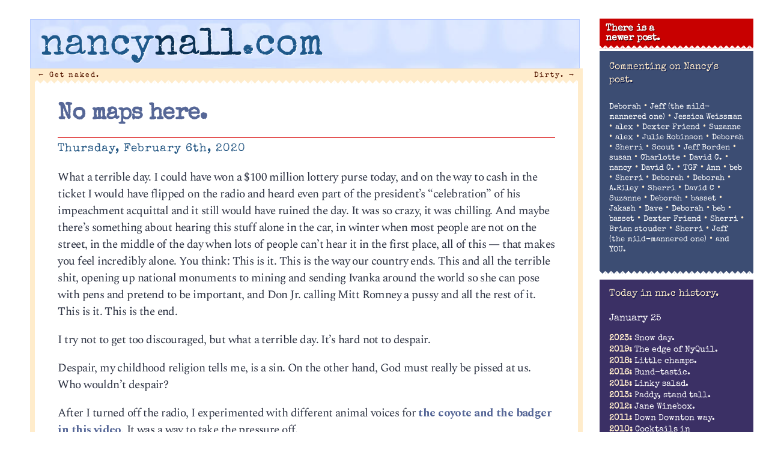

--- FILE ---
content_type: text/html; charset=UTF-8
request_url: http://nancynall.com/2020/02/06/no-maps-here/
body_size: 21797
content:
<!DOCTYPE html>
<html lang="en-US"<head>
<meta charset="utf-8" />
<title>No maps here. | nancynall.com</title>


<meta property="og:title" content="nancynall.com" />
<meta property="og:type" content="website"/>
<meta property="og:url" content="http://nancynall.com" />
<meta property="og:description" content="Nancy Nall Derringer's personal website: 'I still think of it as a one-sided few minutes over coffee that we can have every morning. Comments welcome.'" />
<meta property="og:image" content="http://nancynall.com/wp-content/themes/nancy_2018/images/nnc_2011_icon.png" />
<meta name=viewport content="width=device-width, initial-scale=1">
<link rel="profile" href="http://gmpg.org/xfn/11" />
<link rel="image_src" href="http://nancynall.com/wp-content/themes/nancy_2018/images/nnc_2011_icon.png" />
<link rel="apple-touch-icon" href="http://nancynall.com/wp-content/themes/nancy_2018/images/nnc_icon_57x57.png" />
<link rel="apple-touch-icon" sizes="72x72" href="http://nancynall.com/wp-content/themes/nancy_2018/images/nnc_icon_72x72.png" />
<link rel="apple-touch-icon" sizes="114x114" href="http://nancynall.com/wp-content/themes/nancy_2018/images/nnc_icon_114x114.png" />
<meta name="theme-color" content="#ffeccb" media="(prefers-color-scheme: light)">
<meta name="theme-color" content="#ffeccb" media="(prefers-color-scheme: dark)">

<link href="https://fonts.googleapis.com/css2?family=Special+Elite&family=Spectral:ital,wght@0,200;0,700;1,300&display=swap" rel="stylesheet">
<link rel="stylesheet" href="http://nancynall.com/wp-content/themes/nancy_2018/style.css?v=006" >
<link rel="pingback" href="http://nancynall.com/xmlrpc.php" />


<meta name='robots' content='max-image-preview:large' />
<style id='wp-img-auto-sizes-contain-inline-css' type='text/css'>
img:is([sizes=auto i],[sizes^="auto," i]){contain-intrinsic-size:3000px 1500px}
/*# sourceURL=wp-img-auto-sizes-contain-inline-css */
</style>
<style id='wp-emoji-styles-inline-css' type='text/css'>

	img.wp-smiley, img.emoji {
		display: inline !important;
		border: none !important;
		box-shadow: none !important;
		height: 1em !important;
		width: 1em !important;
		margin: 0 0.07em !important;
		vertical-align: -0.1em !important;
		background: none !important;
		padding: 0 !important;
	}
/*# sourceURL=wp-emoji-styles-inline-css */
</style>
<style id='wp-block-library-inline-css' type='text/css'>
:root{--wp-block-synced-color:#7a00df;--wp-block-synced-color--rgb:122,0,223;--wp-bound-block-color:var(--wp-block-synced-color);--wp-editor-canvas-background:#ddd;--wp-admin-theme-color:#007cba;--wp-admin-theme-color--rgb:0,124,186;--wp-admin-theme-color-darker-10:#006ba1;--wp-admin-theme-color-darker-10--rgb:0,107,160.5;--wp-admin-theme-color-darker-20:#005a87;--wp-admin-theme-color-darker-20--rgb:0,90,135;--wp-admin-border-width-focus:2px}@media (min-resolution:192dpi){:root{--wp-admin-border-width-focus:1.5px}}.wp-element-button{cursor:pointer}:root .has-very-light-gray-background-color{background-color:#eee}:root .has-very-dark-gray-background-color{background-color:#313131}:root .has-very-light-gray-color{color:#eee}:root .has-very-dark-gray-color{color:#313131}:root .has-vivid-green-cyan-to-vivid-cyan-blue-gradient-background{background:linear-gradient(135deg,#00d084,#0693e3)}:root .has-purple-crush-gradient-background{background:linear-gradient(135deg,#34e2e4,#4721fb 50%,#ab1dfe)}:root .has-hazy-dawn-gradient-background{background:linear-gradient(135deg,#faaca8,#dad0ec)}:root .has-subdued-olive-gradient-background{background:linear-gradient(135deg,#fafae1,#67a671)}:root .has-atomic-cream-gradient-background{background:linear-gradient(135deg,#fdd79a,#004a59)}:root .has-nightshade-gradient-background{background:linear-gradient(135deg,#330968,#31cdcf)}:root .has-midnight-gradient-background{background:linear-gradient(135deg,#020381,#2874fc)}:root{--wp--preset--font-size--normal:16px;--wp--preset--font-size--huge:42px}.has-regular-font-size{font-size:1em}.has-larger-font-size{font-size:2.625em}.has-normal-font-size{font-size:var(--wp--preset--font-size--normal)}.has-huge-font-size{font-size:var(--wp--preset--font-size--huge)}.has-text-align-center{text-align:center}.has-text-align-left{text-align:left}.has-text-align-right{text-align:right}.has-fit-text{white-space:nowrap!important}#end-resizable-editor-section{display:none}.aligncenter{clear:both}.items-justified-left{justify-content:flex-start}.items-justified-center{justify-content:center}.items-justified-right{justify-content:flex-end}.items-justified-space-between{justify-content:space-between}.screen-reader-text{border:0;clip-path:inset(50%);height:1px;margin:-1px;overflow:hidden;padding:0;position:absolute;width:1px;word-wrap:normal!important}.screen-reader-text:focus{background-color:#ddd;clip-path:none;color:#444;display:block;font-size:1em;height:auto;left:5px;line-height:normal;padding:15px 23px 14px;text-decoration:none;top:5px;width:auto;z-index:100000}html :where(.has-border-color){border-style:solid}html :where([style*=border-top-color]){border-top-style:solid}html :where([style*=border-right-color]){border-right-style:solid}html :where([style*=border-bottom-color]){border-bottom-style:solid}html :where([style*=border-left-color]){border-left-style:solid}html :where([style*=border-width]){border-style:solid}html :where([style*=border-top-width]){border-top-style:solid}html :where([style*=border-right-width]){border-right-style:solid}html :where([style*=border-bottom-width]){border-bottom-style:solid}html :where([style*=border-left-width]){border-left-style:solid}html :where(img[class*=wp-image-]){height:auto;max-width:100%}:where(figure){margin:0 0 1em}html :where(.is-position-sticky){--wp-admin--admin-bar--position-offset:var(--wp-admin--admin-bar--height,0px)}@media screen and (max-width:600px){html :where(.is-position-sticky){--wp-admin--admin-bar--position-offset:0px}}

/*# sourceURL=wp-block-library-inline-css */
</style><style id='global-styles-inline-css' type='text/css'>
:root{--wp--preset--aspect-ratio--square: 1;--wp--preset--aspect-ratio--4-3: 4/3;--wp--preset--aspect-ratio--3-4: 3/4;--wp--preset--aspect-ratio--3-2: 3/2;--wp--preset--aspect-ratio--2-3: 2/3;--wp--preset--aspect-ratio--16-9: 16/9;--wp--preset--aspect-ratio--9-16: 9/16;--wp--preset--color--black: #000000;--wp--preset--color--cyan-bluish-gray: #abb8c3;--wp--preset--color--white: #ffffff;--wp--preset--color--pale-pink: #f78da7;--wp--preset--color--vivid-red: #cf2e2e;--wp--preset--color--luminous-vivid-orange: #ff6900;--wp--preset--color--luminous-vivid-amber: #fcb900;--wp--preset--color--light-green-cyan: #7bdcb5;--wp--preset--color--vivid-green-cyan: #00d084;--wp--preset--color--pale-cyan-blue: #8ed1fc;--wp--preset--color--vivid-cyan-blue: #0693e3;--wp--preset--color--vivid-purple: #9b51e0;--wp--preset--gradient--vivid-cyan-blue-to-vivid-purple: linear-gradient(135deg,rgb(6,147,227) 0%,rgb(155,81,224) 100%);--wp--preset--gradient--light-green-cyan-to-vivid-green-cyan: linear-gradient(135deg,rgb(122,220,180) 0%,rgb(0,208,130) 100%);--wp--preset--gradient--luminous-vivid-amber-to-luminous-vivid-orange: linear-gradient(135deg,rgb(252,185,0) 0%,rgb(255,105,0) 100%);--wp--preset--gradient--luminous-vivid-orange-to-vivid-red: linear-gradient(135deg,rgb(255,105,0) 0%,rgb(207,46,46) 100%);--wp--preset--gradient--very-light-gray-to-cyan-bluish-gray: linear-gradient(135deg,rgb(238,238,238) 0%,rgb(169,184,195) 100%);--wp--preset--gradient--cool-to-warm-spectrum: linear-gradient(135deg,rgb(74,234,220) 0%,rgb(151,120,209) 20%,rgb(207,42,186) 40%,rgb(238,44,130) 60%,rgb(251,105,98) 80%,rgb(254,248,76) 100%);--wp--preset--gradient--blush-light-purple: linear-gradient(135deg,rgb(255,206,236) 0%,rgb(152,150,240) 100%);--wp--preset--gradient--blush-bordeaux: linear-gradient(135deg,rgb(254,205,165) 0%,rgb(254,45,45) 50%,rgb(107,0,62) 100%);--wp--preset--gradient--luminous-dusk: linear-gradient(135deg,rgb(255,203,112) 0%,rgb(199,81,192) 50%,rgb(65,88,208) 100%);--wp--preset--gradient--pale-ocean: linear-gradient(135deg,rgb(255,245,203) 0%,rgb(182,227,212) 50%,rgb(51,167,181) 100%);--wp--preset--gradient--electric-grass: linear-gradient(135deg,rgb(202,248,128) 0%,rgb(113,206,126) 100%);--wp--preset--gradient--midnight: linear-gradient(135deg,rgb(2,3,129) 0%,rgb(40,116,252) 100%);--wp--preset--font-size--small: 13px;--wp--preset--font-size--medium: 20px;--wp--preset--font-size--large: 36px;--wp--preset--font-size--x-large: 42px;--wp--preset--spacing--20: 0.44rem;--wp--preset--spacing--30: 0.67rem;--wp--preset--spacing--40: 1rem;--wp--preset--spacing--50: 1.5rem;--wp--preset--spacing--60: 2.25rem;--wp--preset--spacing--70: 3.38rem;--wp--preset--spacing--80: 5.06rem;--wp--preset--shadow--natural: 6px 6px 9px rgba(0, 0, 0, 0.2);--wp--preset--shadow--deep: 12px 12px 50px rgba(0, 0, 0, 0.4);--wp--preset--shadow--sharp: 6px 6px 0px rgba(0, 0, 0, 0.2);--wp--preset--shadow--outlined: 6px 6px 0px -3px rgb(255, 255, 255), 6px 6px rgb(0, 0, 0);--wp--preset--shadow--crisp: 6px 6px 0px rgb(0, 0, 0);}:where(.is-layout-flex){gap: 0.5em;}:where(.is-layout-grid){gap: 0.5em;}body .is-layout-flex{display: flex;}.is-layout-flex{flex-wrap: wrap;align-items: center;}.is-layout-flex > :is(*, div){margin: 0;}body .is-layout-grid{display: grid;}.is-layout-grid > :is(*, div){margin: 0;}:where(.wp-block-columns.is-layout-flex){gap: 2em;}:where(.wp-block-columns.is-layout-grid){gap: 2em;}:where(.wp-block-post-template.is-layout-flex){gap: 1.25em;}:where(.wp-block-post-template.is-layout-grid){gap: 1.25em;}.has-black-color{color: var(--wp--preset--color--black) !important;}.has-cyan-bluish-gray-color{color: var(--wp--preset--color--cyan-bluish-gray) !important;}.has-white-color{color: var(--wp--preset--color--white) !important;}.has-pale-pink-color{color: var(--wp--preset--color--pale-pink) !important;}.has-vivid-red-color{color: var(--wp--preset--color--vivid-red) !important;}.has-luminous-vivid-orange-color{color: var(--wp--preset--color--luminous-vivid-orange) !important;}.has-luminous-vivid-amber-color{color: var(--wp--preset--color--luminous-vivid-amber) !important;}.has-light-green-cyan-color{color: var(--wp--preset--color--light-green-cyan) !important;}.has-vivid-green-cyan-color{color: var(--wp--preset--color--vivid-green-cyan) !important;}.has-pale-cyan-blue-color{color: var(--wp--preset--color--pale-cyan-blue) !important;}.has-vivid-cyan-blue-color{color: var(--wp--preset--color--vivid-cyan-blue) !important;}.has-vivid-purple-color{color: var(--wp--preset--color--vivid-purple) !important;}.has-black-background-color{background-color: var(--wp--preset--color--black) !important;}.has-cyan-bluish-gray-background-color{background-color: var(--wp--preset--color--cyan-bluish-gray) !important;}.has-white-background-color{background-color: var(--wp--preset--color--white) !important;}.has-pale-pink-background-color{background-color: var(--wp--preset--color--pale-pink) !important;}.has-vivid-red-background-color{background-color: var(--wp--preset--color--vivid-red) !important;}.has-luminous-vivid-orange-background-color{background-color: var(--wp--preset--color--luminous-vivid-orange) !important;}.has-luminous-vivid-amber-background-color{background-color: var(--wp--preset--color--luminous-vivid-amber) !important;}.has-light-green-cyan-background-color{background-color: var(--wp--preset--color--light-green-cyan) !important;}.has-vivid-green-cyan-background-color{background-color: var(--wp--preset--color--vivid-green-cyan) !important;}.has-pale-cyan-blue-background-color{background-color: var(--wp--preset--color--pale-cyan-blue) !important;}.has-vivid-cyan-blue-background-color{background-color: var(--wp--preset--color--vivid-cyan-blue) !important;}.has-vivid-purple-background-color{background-color: var(--wp--preset--color--vivid-purple) !important;}.has-black-border-color{border-color: var(--wp--preset--color--black) !important;}.has-cyan-bluish-gray-border-color{border-color: var(--wp--preset--color--cyan-bluish-gray) !important;}.has-white-border-color{border-color: var(--wp--preset--color--white) !important;}.has-pale-pink-border-color{border-color: var(--wp--preset--color--pale-pink) !important;}.has-vivid-red-border-color{border-color: var(--wp--preset--color--vivid-red) !important;}.has-luminous-vivid-orange-border-color{border-color: var(--wp--preset--color--luminous-vivid-orange) !important;}.has-luminous-vivid-amber-border-color{border-color: var(--wp--preset--color--luminous-vivid-amber) !important;}.has-light-green-cyan-border-color{border-color: var(--wp--preset--color--light-green-cyan) !important;}.has-vivid-green-cyan-border-color{border-color: var(--wp--preset--color--vivid-green-cyan) !important;}.has-pale-cyan-blue-border-color{border-color: var(--wp--preset--color--pale-cyan-blue) !important;}.has-vivid-cyan-blue-border-color{border-color: var(--wp--preset--color--vivid-cyan-blue) !important;}.has-vivid-purple-border-color{border-color: var(--wp--preset--color--vivid-purple) !important;}.has-vivid-cyan-blue-to-vivid-purple-gradient-background{background: var(--wp--preset--gradient--vivid-cyan-blue-to-vivid-purple) !important;}.has-light-green-cyan-to-vivid-green-cyan-gradient-background{background: var(--wp--preset--gradient--light-green-cyan-to-vivid-green-cyan) !important;}.has-luminous-vivid-amber-to-luminous-vivid-orange-gradient-background{background: var(--wp--preset--gradient--luminous-vivid-amber-to-luminous-vivid-orange) !important;}.has-luminous-vivid-orange-to-vivid-red-gradient-background{background: var(--wp--preset--gradient--luminous-vivid-orange-to-vivid-red) !important;}.has-very-light-gray-to-cyan-bluish-gray-gradient-background{background: var(--wp--preset--gradient--very-light-gray-to-cyan-bluish-gray) !important;}.has-cool-to-warm-spectrum-gradient-background{background: var(--wp--preset--gradient--cool-to-warm-spectrum) !important;}.has-blush-light-purple-gradient-background{background: var(--wp--preset--gradient--blush-light-purple) !important;}.has-blush-bordeaux-gradient-background{background: var(--wp--preset--gradient--blush-bordeaux) !important;}.has-luminous-dusk-gradient-background{background: var(--wp--preset--gradient--luminous-dusk) !important;}.has-pale-ocean-gradient-background{background: var(--wp--preset--gradient--pale-ocean) !important;}.has-electric-grass-gradient-background{background: var(--wp--preset--gradient--electric-grass) !important;}.has-midnight-gradient-background{background: var(--wp--preset--gradient--midnight) !important;}.has-small-font-size{font-size: var(--wp--preset--font-size--small) !important;}.has-medium-font-size{font-size: var(--wp--preset--font-size--medium) !important;}.has-large-font-size{font-size: var(--wp--preset--font-size--large) !important;}.has-x-large-font-size{font-size: var(--wp--preset--font-size--x-large) !important;}
/*# sourceURL=global-styles-inline-css */
</style>

<style id='classic-theme-styles-inline-css' type='text/css'>
/*! This file is auto-generated */
.wp-block-button__link{color:#fff;background-color:#32373c;border-radius:9999px;box-shadow:none;text-decoration:none;padding:calc(.667em + 2px) calc(1.333em + 2px);font-size:1.125em}.wp-block-file__button{background:#32373c;color:#fff;text-decoration:none}
/*# sourceURL=/wp-includes/css/classic-themes.min.css */
</style>
<script type="text/javascript" src="http://nancynall.com/wp-includes/js/jquery/jquery.min.js?ver=3.7.1" id="jquery-core-js"></script>
<script type="text/javascript" src="http://nancynall.com/wp-includes/js/jquery/jquery-migrate.min.js?ver=3.4.1" id="jquery-migrate-js"></script>
<link rel="canonical" href="http://nancynall.com/2020/02/06/no-maps-here/" />
<link rel='shortlink' href='http://nancynall.com/?p=19642' />
</head>

<body class="wp-singular post-template-default single single-post postid-19642 single-format-standard wp-theme-nancy_2018">
<div id="page" class="hfeed">
	<div id="branding"  class="inside"	>
				<a href="http://nancynall.com/" title="nancynall.com" rel="home"><h1 id="site-title"><span class="nan">nancy</span><span class="nal">nall</span><span class="nan">.com</span></h1></a>
	</div><!-- #branding -->


	<div id="main">
		<div id="primary">
			<div id="content" role="main">

			
				<nav id="nav-above">
					<h1 class="section-heading">Post navigation</h1>
					<div class="nav-previous"><a href="http://nancynall.com/2020/02/04/get-naked/" rel="prev"><span class="meta-nav">&larr;</span> Get naked.</a></div>
					<div class="nav-next"><a href="http://nancynall.com/2020/02/09/dirty-4/" rel="next">Dirty. <span class="meta-nav">&rarr;</span></a></div>
				</nav><!-- #nav-above -->

				<div class="article" id="post-19642" class="post-19642 post type-post status-publish format-standard hentry category-current-events">
	<div class="entry-header">
		<h1 class="entry-title"><a href="http://nancynall.com/2020/02/06/no-maps-here/" title="Permalink to No maps here." rel="bookmark">No maps here.</a></h1>

				<div class="entry-meta">
			<time class="entry-date" datetime="2020-02-06T21:19:27-05:00" pubdate>Thursday, February 6th, 2020</time>		</div><!-- .entry-meta -->
			</div><!-- .entry-header -->

		<div class="entry-content">
		<p>What a terrible day. I could have won a $100 million lottery purse today, and on the way to cash in the ticket I would have flipped on the radio and heard even part of the president&#8217;s &#8220;celebration&#8221; of his impeachment acquittal and it still would have ruined the day. It was so crazy, it was chilling. And maybe there&#8217;s something about hearing this stuff alone in the car, in winter when most people are not on the street, in the middle of the day when lots of people can&#8217;t hear it in the first place, all of this &#8212; that makes you feel incredibly alone. You think: This is it. This is the way our country ends. This and all the terrible shit, opening up national monuments to mining and sending Ivanka around the world so she can pose with pens and pretend to be important, and Don Jr. calling Mitt Romney a pussy and all the rest of it. This is it. This is the end. </p>
<p>I try not to get too discouraged, but what a terrible day. It&#8217;s hard not to despair. </p>
<p>Despair, my childhood religion tells me, is a sin. On the other hand, God must really be pissed at us. Who wouldn&#8217;t despair? </p>
<p>After I turned off the radio, I experimented with different animal voices for <a href="https://youtu.be/2bICTWNRrGE">the coyote and the badger in this video</a>. It was a way to take the pressure off. </p>
<p>So. It&#8217;s been a long week. Lots of work, still another day to do it. Let&#8217;s go to the bloggage, shall we?</p>
<p>After reading as much as I could handle about the Iowa fiasco, I think this piece sums it up best: <a href="https://prospect.org/politics/bullshit-economy-iowa-caucus-disaster/">Welcome to the bullshit economy</a>. And how:</p>
<blockquote><p><em>But the spectacle has highlighted a much more consequential problem in America, something I have coined the bullshit economy. We’ve seen elements of it all over the place. When MoviePass offered unlimited screenings for ten bucks a month, when Uber gets an $82 billion valuation for a low-margin taxi business it has never made a dime on, when WeWork implodes after the slightest scrutiny into its numbers, that’s the bullshit economy at work. We have seen the farcical bullshit of Juicero and the consequential bullshit of Theranos.</p>
<p>Even at the highest levels, bullshit pervades, in fraudulent advertising metrics and fake numbers peddled to convince the world to siphon cash through Facebook and Google’s dominant platforms. So many counterfeit goods pass through Amazon that the site might get listed on the U.S. Trade Representative Office’s “Notorious Markets” list.</em></p></blockquote>
<p>And:</p>
<blockquote><p><em>The story of Shadow, makers of the app that utterly failed to deliver in Iowa, is a perfect example of the bullshit economy. It starts by being a tech solution to a non-existent problem. Iowa counties are compact; the largest one has a landmass of 973 square miles, and it’s close to twice the size of the average county in the state. Even there, no major city is more than a 30-minute drive from the county seat, Algona. Even with that ancient technology of the car, you could have each of the 99 counties report final results within a couple hours of the end of the caucuses.</p>
<p>Somehow, the Iowa Democratic Party got sold that they needed to improve upon this, to “disrupt” the caucus reporting. Already, the party had to increase what they would keep track of and tabulate, reporting the first set of results before the 15 percent viability threshold, the second set afterwards, and how that translated into delegate counts. It wasn’t clear why anyone needed to adding another layer of complexity into this with the app. But the app’s backers must have been persistent, getting $60,000—really nothing for the purposes of app development—to design a tool to forward the results to a central repository.</em></p></blockquote>
<p>Yep yep yep. You know what this reminds me of? A story I read in &#8220;Imperial Life in the Emerald City,&#8221; the account of how the Bush administration totally screwed post-invasion Iraq. It was about the Iraqi stock market, which ran on a paper-and-pencil system until a bunch of ambitious young Republicans swept in after the war to inflict computers on the place. Computers, in a place that had electricity only a few hours a day. Great idea. </p>
<p>OK, I gotta go. Big day tomorrow, with a chance of 30 percent less despair. See you on the other side. </p>
			</div><!-- .entry-content -->
	
	<div class="entry-base">
		<span class="cat-links"><span class="entry-utility-prep entry-utility-prep-cat-links">Posted at 9:19 pm in </span><a href="http://nancynall.com/category/current-events/" rel="category tag">Current events</a></span>
		<span class="sep"> | </span>
									<br/>&nbsp;
	</div><!-- #entry-base -->
</div><!-- #post-19642 -->

				<nav id="nav-below">
					<h1 class="section-heading">Post navigation</h1>
					<div class="nav-previous"><a href="http://nancynall.com/2020/02/04/get-naked/" rel="prev"><span class="meta-nav">&larr;</span> Get naked.</a></div>
					<div class="nav-next"><a href="http://nancynall.com/2020/02/09/dirty-4/" rel="next">Dirty. <span class="meta-nav">&rarr;</span></a></div>
				</nav><!-- #nav-below -->

				
<div class="commentblock">
	<h3 id="comments">39 responses to &#8220;No maps here.&#8221;</h3>

	
	<ol class="commentlist">
      <li class="comment"  id="comment-871847"><img alt='' src='https://secure.gravatar.com/avatar/897705349fa49ce16b716d23e6900b8e7fb75353dd5c8a71e92d5e3bd157bc73?s=50&#038;d=identicon&#038;r=g' srcset='https://secure.gravatar.com/avatar/897705349fa49ce16b716d23e6900b8e7fb75353dd5c8a71e92d5e3bd157bc73?s=100&#038;d=identicon&#038;r=g 2x' class='avatar avatar-50 photo' height='50' width='50' decoding='async'/><p class="who">
<span class="cmntr">Deborah</span> said on February 6, 2020 at 9:46 pm<p>This is excellent, David C said this at the end of the previous comment thread, in case you missed it:<br />
&#8220;I’m tired of the “they tell me in private” nonsense. I hear it from politicians, pundits, and reporters and it’s time for it to stop. If they don’t name names they’re collaborators&#8221;</p>
<p></p><p class="chrs" style="font: 0.6em sans-serif;letter-spacing: 3px;
	color: #9bc8d6 !important;">299 chars</p>
<p class="editcomment"></p>
</li><!-- #comment-## -->
<li class="comment"  id="comment-871849"><img alt='' src='https://secure.gravatar.com/avatar/ecd9ad9d9d09ac7f124b674965af2a8471cfe3a2375e49c9b8f4bf4a3e9e6202?s=50&#038;d=identicon&#038;r=g' srcset='https://secure.gravatar.com/avatar/ecd9ad9d9d09ac7f124b674965af2a8471cfe3a2375e49c9b8f4bf4a3e9e6202?s=100&#038;d=identicon&#038;r=g 2x' class='avatar avatar-50 photo' height='50' width='50' decoding='async'/><p class="who">
<span class="cmntr">Jeff (the mild-mannered one)</span> said on February 6, 2020 at 10:29 pm<p>Well, this might help: <a href="https://www.facebook.com/healthapta/videos/1778027292409435/" rel="nofollow ugc">https://www.facebook.com/healthapta/videos/1778027292409435/</a></p>
<p></p><p class="chrs" style="font: 0.6em sans-serif;letter-spacing: 3px;
	color: #9bc8d6 !important;">83 chars</p>
<p class="editcomment"></p>
</li><!-- #comment-## -->
<li class="comment"  id="comment-871851"><img alt='' src='https://secure.gravatar.com/avatar/56dc98b391b49ec409f968b833bdbd8b882b5400eb3afccd29824976b530d39e?s=50&#038;d=identicon&#038;r=g' srcset='https://secure.gravatar.com/avatar/56dc98b391b49ec409f968b833bdbd8b882b5400eb3afccd29824976b530d39e?s=100&#038;d=identicon&#038;r=g 2x' class='avatar avatar-50 photo' height='50' width='50' decoding='async'/><p class="who">
<span class="cmntr">Jessica Weissman</span> said on February 6, 2020 at 11:39 pm<p>They evidently tried to disrupt the norms for application development, too.  You don&#8217;t release an app without load testing, and you don&#8217;t release it without having representative users try it out. </p>
<p> Had they followed the norms the disaster MIGHT have been avoided.  Not that there was any actual need to insert an app into the process that has worked just fine for many years.</p>
<p></p><p class="chrs" style="font: 0.6em sans-serif;letter-spacing: 3px;
	color: #9bc8d6 !important;">379 chars</p>
<p class="editcomment"></p>
</li><!-- #comment-## -->
<li class="comment"  id="comment-871852"><img alt='' src='https://secure.gravatar.com/avatar/120042bd2dda1703fbe8bfce88067a122d71d7d202f3b88b17bf44f8bc732904?s=50&#038;d=identicon&#038;r=g' srcset='https://secure.gravatar.com/avatar/120042bd2dda1703fbe8bfce88067a122d71d7d202f3b88b17bf44f8bc732904?s=100&#038;d=identicon&#038;r=g 2x' class='avatar avatar-50 photo' height='50' width='50' loading='lazy' decoding='async'/><p class="who">
<span class="cmntr">alex</span> said on February 7, 2020 at 12:03 am<p>This was a sucky day. We had a friend who&#8217;s an HVAC tech check out my parents&#8217; furnace because they were getting bulldozed by a fucking salesman and we wanted them to get an objective second opinion on their 20-year-old furnace.</p>
<p>The furnace was fine. It was a high-quality model to begin with. Minor tune-up. Should be good for years to come.</p>
<p>So we figured we&#8217;d get ours serviced while we were at it. New in 2006. At the moment, condemned, although we turned it back on.</p>
<p>We mentioned that the inducer motor had gone out and been replaced a couple of times. Our friend thought that was highly unusual and wondered why no one had investigated the cause, which turned out to be that the insides of the hermetically sealed system were corroded and rusted and the heat exchanger was totally fucked. Although it was functioning okay, we likely have had a carbon monoxide issue without even knowing it. So tomorrow we&#8217;re going to be spending $5-7K with the option of spending more if we want to get ahead of the central air game &#8212; as of January 1, they can no longer replace refrigerant in old units and the cost to do so equals the cost of replacement. </p>
<p>I know what the problem is. The people who installed the furnace in 2006 didn&#8217;t do a good job of draining the condensation and we had some backups and floods until we finally fixed the drainage problem by running the hose to our well pit. By then it must have done its damage. We don&#8217;t have any recourse at this point. </p>
<p>Other than to call out Coe Heating and Air for being grossly incompetent and we&#8217;ll never do business with them again or recommend them to anyone else.</p>
<p>Fuckers.</p>
<p></p><p class="chrs" style="font: 0.6em sans-serif;letter-spacing: 3px;
	color: #9bc8d6 !important;">1646 chars</p>
<p class="editcomment"></p>
</li><!-- #comment-## -->
<li class="comment"  id="comment-871860"><img alt='' src='https://secure.gravatar.com/avatar/25a97c683cab8e62c33231b94828d43f4aaaee0f6bc4610f6ce1cd1be6ef2223?s=50&#038;d=identicon&#038;r=g' srcset='https://secure.gravatar.com/avatar/25a97c683cab8e62c33231b94828d43f4aaaee0f6bc4610f6ce1cd1be6ef2223?s=100&#038;d=identicon&#038;r=g 2x' class='avatar avatar-50 photo' height='50' width='50' loading='lazy' decoding='async'/><p class="who">
<span class="cmntr">Dexter Friend</span> said on February 7, 2020 at 2:39 am<p>Alex&#8230;the only Coe I ever heard of was that famous &#8220;Indiana Boy&#8221; David Allan Coe.  Not a real good guy&#8230;another time.<br />
My furnace began losing fire back in 2011.  It was old; it had a pilot light.  I was re-lighting it five times a day, so of course I called the HVAC dudes, apparently J.I.T.  The thing was completely worn out and the heat exchanger/firewall was about to blow out, which would have meant flames would have shot out the bottom and likely would have burnt the place down.  The next day they installed a new high percentage furnace ;  we use window AC so no central system.  And no more fucking pilot light.</p>
<p></p><p class="chrs" style="font: 0.6em sans-serif;letter-spacing: 3px;
	color: #9bc8d6 !important;">624 chars</p>
<p class="editcomment"></p>
</li><!-- #comment-## -->
<li class="comment"  id="comment-871874"><img alt='' src='https://secure.gravatar.com/avatar/9a7df92d1a168171b7be7c6b37fe9e5765881f5d7403bb145451da97829557b2?s=50&#038;d=identicon&#038;r=g' srcset='https://secure.gravatar.com/avatar/9a7df92d1a168171b7be7c6b37fe9e5765881f5d7403bb145451da97829557b2?s=100&#038;d=identicon&#038;r=g 2x' class='avatar avatar-50 photo' height='50' width='50' loading='lazy' decoding='async'/><p class="who">
<span class="cmntr">Suzanne</span> said on February 7, 2020 at 9:26 am<p>I can’t figure out why I have seen so little mention anywhere that during Trump’s shtick at the Prayer Breakfast &amp; his later tirade about his impeachment, he certainly appeared to be drugged or something. His voice was hoarse and lower than normal, slurring a bit. This was not someone working at full capacity.</p>
<p></p><p class="chrs" style="font: 0.6em sans-serif;letter-spacing: 3px;
	color: #9bc8d6 !important;">319 chars</p>
<p class="editcomment"></p>
</li><!-- #comment-## -->
<li class="comment"  id="comment-871875"><img alt='' src='https://secure.gravatar.com/avatar/120042bd2dda1703fbe8bfce88067a122d71d7d202f3b88b17bf44f8bc732904?s=50&#038;d=identicon&#038;r=g' srcset='https://secure.gravatar.com/avatar/120042bd2dda1703fbe8bfce88067a122d71d7d202f3b88b17bf44f8bc732904?s=100&#038;d=identicon&#038;r=g 2x' class='avatar avatar-50 photo' height='50' width='50' loading='lazy' decoding='async'/><p class="who">
<span class="cmntr">alex</span> said on February 7, 2020 at 9:44 am<p>Five grand and they don&#8217;t even include a tube of KY with that.</p>
<p>Maybe Trump&#8217;s delamination is accelerating to the point that he&#8217;ll be unelectable. Hope springs eternal.</p>
<p></p><p class="chrs" style="font: 0.6em sans-serif;letter-spacing: 3px;
	color: #9bc8d6 !important;">170 chars</p>
<p class="editcomment"></p>
</li><!-- #comment-## -->
<li class="comment"  id="comment-871878"><img alt='' src='https://secure.gravatar.com/avatar/5b8e9676d21b5731e9b0244784958d9129203acd6977d08497a1854c622e6292?s=50&#038;d=identicon&#038;r=g' srcset='https://secure.gravatar.com/avatar/5b8e9676d21b5731e9b0244784958d9129203acd6977d08497a1854c622e6292?s=100&#038;d=identicon&#038;r=g 2x' class='avatar avatar-50 photo' height='50' width='50' loading='lazy' decoding='async'/><p class="who">
<span class="cmntr">Julie Robinson</span> said on February 7, 2020 at 10:41 am<p>Alex, in modern furnaces 14 years old is considered replacement time. They really don&#8217;t make them like they used to. We had a major part go out on ours something like five years after installation, on a holiday weekend no less. It was a lot of moolah, and it wasn&#8217;t covered by the warranty. Same thing with the frig; the expensive and vital part that died wasn&#8217;t warranted. Warranties are worthless, because they&#8217;ve been written so cleverly that what is likely to break won&#8217;t be included.</p>
<p>Just saw a New Yorker cartoon, of an oil tank repair guy saying, &#8220;You can replace the tank, switch to natural gas, or huddle in a corner and cry as you ask yourself why you ever thought buying a house was a good idea.&#8221;</p>
<p></p><p class="chrs" style="font: 0.6em sans-serif;letter-spacing: 3px;
	color: #9bc8d6 !important;">710 chars</p>
<p class="editcomment"></p>
</li><!-- #comment-## -->
<li class="comment"  id="comment-871879"><img alt='' src='https://secure.gravatar.com/avatar/897705349fa49ce16b716d23e6900b8e7fb75353dd5c8a71e92d5e3bd157bc73?s=50&#038;d=identicon&#038;r=g' srcset='https://secure.gravatar.com/avatar/897705349fa49ce16b716d23e6900b8e7fb75353dd5c8a71e92d5e3bd157bc73?s=100&#038;d=identicon&#038;r=g 2x' class='avatar avatar-50 photo' height='50' width='50' loading='lazy' decoding='async'/><p class="who">
<span class="cmntr">Deborah</span> said on February 7, 2020 at 10:59 am<p>I don&#8217;t know why I didn&#8217;t think of this sooner, another way to resist the hideous power apparatus in the country is to pay for more access to the press, besides the ones I already do to the NYT, WaPo and the NYer. The more we can help continue good journalism, especially investigative journalism the more they will reveal the utter corruption going on. So which ones do you suggest I join?</p>
<p></p><p class="chrs" style="font: 0.6em sans-serif;letter-spacing: 3px;
	color: #9bc8d6 !important;">390 chars</p>
<p class="editcomment"></p>
</li><!-- #comment-## -->
<li class="comment"  id="comment-871881"><img alt='' src='https://secure.gravatar.com/avatar/c691118e3a79260de2d1536bac3ace19ea29970cf8e80dce2bb8697927bbf9a2?s=50&#038;d=identicon&#038;r=g' srcset='https://secure.gravatar.com/avatar/c691118e3a79260de2d1536bac3ace19ea29970cf8e80dce2bb8697927bbf9a2?s=100&#038;d=identicon&#038;r=g 2x' class='avatar avatar-50 photo' height='50' width='50' loading='lazy' decoding='async'/><p class="who">
<span class="cmntr">Sherri</span> said on February 7, 2020 at 11:48 am<p>As the primary season moves on to New Hampshire, a reminder that while New Hampshire has two Senators, a population over half the size of New Hampshire has zero: Washington, DC.</p>
<p></p><p class="chrs" style="font: 0.6em sans-serif;letter-spacing: 3px;
	color: #9bc8d6 !important;">177 chars</p>
<p class="editcomment"></p>
</li><!-- #comment-## -->
<li class="comment"  id="comment-871882"><img alt='' src='https://secure.gravatar.com/avatar/41dd2d5b23f2b0268fdb47b9ab0ea7bb31e45d786c3a82c2fa4ea4138a5d09a2?s=50&#038;d=identicon&#038;r=g' srcset='https://secure.gravatar.com/avatar/41dd2d5b23f2b0268fdb47b9ab0ea7bb31e45d786c3a82c2fa4ea4138a5d09a2?s=100&#038;d=identicon&#038;r=g 2x' class='avatar avatar-50 photo' height='50' width='50' loading='lazy' decoding='async'/><p class="who">
<span class="cmntr">Scout</span> said on February 7, 2020 at 12:05 pm<p>Yesterday&#8217;s predictable tirade by trumplethinskin, who once again got away with his crimes, was dubbed the #pettysburgaddress by Twitter wit Rick Wilson. </p>
<p>The rapid and obvious mental and physical decline of the &#8216;president&#8217; should preclude his being able to run again, but I believe the only reason he insists on doing so is because once he is out he is fair game for all sorts of lawsuits and criminal charges. He is probably hoping to die in office so he&#8217;ll be protected by the bootlicking GOP until then. It is crucial to make Mitch McConnell minority leader (or better yet the loser to Amy McGrath) in November in case Russia manages to keep T in place. </p>
<p>After this all ends, there should be better safeguards in the system to prevent someone so glaringly unfit to be able to run. No more personal doctor asserting that someone is healthy when it is obviously false. Mental and physical health screenings by independent professionals should be instituted for all presidential candidates, as well as independent periodic evaluations once the person is in office. Finally, anyone running for POTUS should have to take the same test that someone applying for citizenship must take. I&#8217;d bet the farm that babyhands could not pass it.</p>
<p></p><p class="chrs" style="font: 0.6em sans-serif;letter-spacing: 3px;
	color: #9bc8d6 !important;">1239 chars</p>
<p class="editcomment"></p>
</li><!-- #comment-## -->
<li class="comment"  id="comment-871883"><img alt='' src='https://secure.gravatar.com/avatar/77cbede61d23cad06fbcde84f18c2acea415670dfc23a3ce5e4450b08f2e5589?s=50&#038;d=identicon&#038;r=g' srcset='https://secure.gravatar.com/avatar/77cbede61d23cad06fbcde84f18c2acea415670dfc23a3ce5e4450b08f2e5589?s=100&#038;d=identicon&#038;r=g 2x' class='avatar avatar-50 photo' height='50' width='50' loading='lazy' decoding='async'/><p class="who">
<span class="cmntr">Jeff Borden</span> said on February 7, 2020 at 12:16 pm<p>Locating honest tradespeople is never easy. We were having issues with our drainage several years ago. I called several plumbing and basement leakage companies for estimates. One company sent two &#8220;technicians&#8221; with a video camera and monitor. They put it down the standpipe, then called excitedly for me to come and look. They said our sewer line had collapsed beneath the basement floor, meaning they would have to completely dig up our finished basement and put in a new line. They estimated the cost at $20,000 to $25,000. A neighbor suggested we try his preferred plumbing company. A single guy came out, inserted a Roto-Rooter and then took me outside, where he pulled up the sewer lid in front of our house to reveal all kinds of frothing water. That was my sewer line working perfectly. The cost was $350. Multiple estimates are always a good idea.</p>
<p>tRump is now unbound. How silly of Susan Collins to suggest this impeachment process would &#8220;teach him a lesson&#8221; and he&#8217;d straighten up and fly right. Ha. He learned a lesson, all right. He&#8217;s beholden to no one. This has been a gangland-style presidency all along, but it&#8217;s going to get much, much worse. Notice how the Department of Homeland Security is singling out the State of New York and not allowing its residents to participate in programs meant to ease overseas travel because New York had the temerity to issue driver&#8217;s licenses to undocumented immigrants. Oh, those small government Republicans, haw haw haw. The next shoe likely will drop on Lt. Col. Vindman, the NSC officer who found tRump&#8217;s phone call with Ukraine appalling. He&#8217;s a dead man walking.</p>
<p></p><p class="chrs" style="font: 0.6em sans-serif;letter-spacing: 3px;
	color: #9bc8d6 !important;">1623 chars</p>
<p class="editcomment"></p>
</li><!-- #comment-## -->
<li class="comment"  id="comment-871885"><img alt='' src='https://secure.gravatar.com/avatar/da49b455275130fefb8107be55e266706aa6590c4076421b0130f427dbac50cb?s=50&#038;d=identicon&#038;r=g' srcset='https://secure.gravatar.com/avatar/da49b455275130fefb8107be55e266706aa6590c4076421b0130f427dbac50cb?s=100&#038;d=identicon&#038;r=g 2x' class='avatar avatar-50 photo' height='50' width='50' loading='lazy' decoding='async'/><p class="who">
<span class="cmntr">susan</span> said on February 7, 2020 at 12:51 pm<p>Jeff B, regarding Lt Col Vindman&#8230;yep, you are correct about <a href="https://crooksandliars.com/2020/02/trump-begins-purge-vindman-expected-be-out" rel="nofollow ugc">that dropping shoe</a>.</p>
<p></p><p class="chrs" style="font: 0.6em sans-serif;letter-spacing: 3px;
	color: #9bc8d6 !important;">192 chars</p>
<p class="editcomment"></p>
</li><!-- #comment-## -->
<li class="comment"  id="comment-871892"><img alt='' src='https://secure.gravatar.com/avatar/1a197a6c274b45bef8d6e9cb15e86377e341d44a8892fb04b36ad19c5af77f20?s=50&#038;d=identicon&#038;r=g' srcset='https://secure.gravatar.com/avatar/1a197a6c274b45bef8d6e9cb15e86377e341d44a8892fb04b36ad19c5af77f20?s=100&#038;d=identicon&#038;r=g 2x' class='avatar avatar-50 photo' height='50' width='50' loading='lazy' decoding='async'/><p class="who">
<span class="cmntr">Charlotte</span> said on February 7, 2020 at 3:07 pm<p>For a number of years there was a ponzi scam going around the valley, mostly pushed by CUT and ex-CUT members, that Iraqi Dinars were a great investment. Get in now! They&#8217;re going to skyrocket! Himself heard it on more job sites than he could count. </p>
<p>Couple of years ago, walking the dog, during one of my more-broke freelance periods and I see some money on the ground by where folks sometimes park to eat their fast food lunch with a stupendous view. I pounce, only to discover &#8211;$5500 in Iraqi Dinars! (looked it up, worth about $5 at the time). </p>
<p>Made my day. They&#8217;re still pinned to my corkboard.</p>
<p></p><p class="chrs" style="font: 0.6em sans-serif;letter-spacing: 3px;
	color: #9bc8d6 !important;">606 chars</p>
<p class="editcomment"></p>
</li><!-- #comment-## -->
<li class="comment"  id="comment-871893"><img alt='' src='https://secure.gravatar.com/avatar/b0c16e59971fb9fd91bbd415505965aefee50baacad6e5a16c9ff316d374296a?s=50&#038;d=identicon&#038;r=g' srcset='https://secure.gravatar.com/avatar/b0c16e59971fb9fd91bbd415505965aefee50baacad6e5a16c9ff316d374296a?s=100&#038;d=identicon&#038;r=g 2x' class='avatar avatar-50 photo' height='50' width='50' loading='lazy' decoding='async'/><p class="who">
<span class="cmntr">David C.</span> said on February 7, 2020 at 3:49 pm<p>I&#8217;ll probably feel daft when I find out which isn&#8217;t an unusual thing. What is CUT, Charlotte?</p>
<p></p><p class="chrs" style="font: 0.6em sans-serif;letter-spacing: 3px;
	color: #9bc8d6 !important;">93 chars</p>
<p class="editcomment"></p>
<ul class="children">
<li class="nancecomment"  id="comment-871896"><img alt='' src='https://secure.gravatar.com/avatar/37026884b8bc13a8647739a9f93696f0a9e591d491e3dab76d5d6cfeb6fdc8b7?s=50&#038;d=identicon&#038;r=g' srcset='https://secure.gravatar.com/avatar/37026884b8bc13a8647739a9f93696f0a9e591d491e3dab76d5d6cfeb6fdc8b7?s=100&#038;d=identicon&#038;r=g 2x' class='avatar avatar-50 photo' height='50' width='50' loading='lazy' decoding='async'/><p class="who">
<span class="cmntr">nancy</span> said on February 7, 2020 at 4:12 pm<p>Church Universal and Triumphant, a big Jim Jones-y/Baghwan-y/cultish church in Charlotte&#8217;s back yard. Google it.</p>
<p></p><p class="chrs" style="font: 0.6em sans-serif;letter-spacing: 3px;
	color: #9bc8d6 !important;">112 chars</p>
<p class="editcomment"></p>
</li><!-- #comment-## -->
</ul><!-- .children -->
</li><!-- #comment-## -->
<li class="comment"  id="comment-871897"><img alt='' src='https://secure.gravatar.com/avatar/b0c16e59971fb9fd91bbd415505965aefee50baacad6e5a16c9ff316d374296a?s=50&#038;d=identicon&#038;r=g' srcset='https://secure.gravatar.com/avatar/b0c16e59971fb9fd91bbd415505965aefee50baacad6e5a16c9ff316d374296a?s=100&#038;d=identicon&#038;r=g 2x' class='avatar avatar-50 photo' height='50' width='50' loading='lazy' decoding='async'/><p class="who">
<span class="cmntr">David C.</span> said on February 7, 2020 at 4:20 pm<p>Thanks, I never heard of that one. They don&#8217;t sound particularly compelling enough to be both universal and triumphant or even universal or triumphant. I guess I&#8217;ll stay unaffiliated.</p>
<p></p><p class="chrs" style="font: 0.6em sans-serif;letter-spacing: 3px;
	color: #9bc8d6 !important;">183 chars</p>
<p class="editcomment"></p>
</li><!-- #comment-## -->
<li class="comment"  id="comment-871903"><img alt='' src='https://secure.gravatar.com/avatar/82b86594d83d188d787b1b69359972685e9e78b127170a4e9cbde4d5cec79a24?s=50&#038;d=identicon&#038;r=g' srcset='https://secure.gravatar.com/avatar/82b86594d83d188d787b1b69359972685e9e78b127170a4e9cbde4d5cec79a24?s=100&#038;d=identicon&#038;r=g 2x' class='avatar avatar-50 photo' height='50' width='50' loading='lazy' decoding='async'/><p class="who">
<span class="cmntr">TGF</span> said on February 7, 2020 at 7:00 pm<p>@Sherri47 on 06 Feb &#8212; Yup, election work is far more about turnout than persuasion.  Lots of undecideds are folks stuck in a rut of dithering.  A friendly phonebank chat or knock on the door can be the nudge it takes to convert them to a this-time voter.  </p>
<p>@Brian Stouder48 on 06 Feb &#8212; Good on you!  Another big chunk of my volunteer life is invested in education &#8211; currently on some specialty career tech programs in the Cincinnati system.  Part of what drew me was that, working with Cincinnati Children&#8217;s Hospital, CPS BOE &amp; the current superintendent have been laying the groundwork for student success that includes building social-emotional-behavior skills throughout the system (preK-12). Their efforts give me some reassurance that we can begin to make a difference.</p>
<p></p><p class="chrs" style="font: 0.6em sans-serif;letter-spacing: 3px;
	color: #9bc8d6 !important;">783 chars</p>
<p class="editcomment"></p>
</li><!-- #comment-## -->
<li class="comment"  id="comment-871907"><img alt='' src='https://secure.gravatar.com/avatar/c222de5a98bdc8996353f8de862a47e0f631bd75d2ed10e82e5fea5b3e7bebf7?s=50&#038;d=identicon&#038;r=g' srcset='https://secure.gravatar.com/avatar/c222de5a98bdc8996353f8de862a47e0f631bd75d2ed10e82e5fea5b3e7bebf7?s=100&#038;d=identicon&#038;r=g 2x' class='avatar avatar-50 photo' height='50' width='50' loading='lazy' decoding='async'/><p class="who">
<span class="cmntr">Ann</span> said on February 7, 2020 at 9:08 pm<p>Late again to the discussion, but I pretty much hate everything that claims to be &#8220;disruptive.&#8221;  Uber, of course, being example A of how you can disrupt the taxi business by deliberately violating local laws and regulations all over the place until you get so big they have to create some kind of exception for you.  I sometimes volunteer for a place that says it&#8217;s disrupted traditional legal services models.  Every time I get a letter or email blast mentioning that I&#8217;m less likely to sign up for the next volunteer session.</p>
<p></p><p class="chrs" style="font: 0.6em sans-serif;letter-spacing: 3px;
	color: #9bc8d6 !important;">527 chars</p>
<p class="editcomment"></p>
</li><!-- #comment-## -->
<li class="comment"  id="comment-871908"><img alt='' src='https://secure.gravatar.com/avatar/601f883c3e3dfe5c801295c76b81b8bc69a6658608a47df7e159c91e6bba472f?s=50&#038;d=identicon&#038;r=g' srcset='https://secure.gravatar.com/avatar/601f883c3e3dfe5c801295c76b81b8bc69a6658608a47df7e159c91e6bba472f?s=100&#038;d=identicon&#038;r=g 2x' class='avatar avatar-50 photo' height='50' width='50' loading='lazy' decoding='async'/><p class="who">
<span class="cmntr">beb</span> said on February 7, 2020 at 9:59 pm<p>Taxi service a highly regulated industry. Uber&#8217;s idea was to &#8220;privatize&#8221; this industry, which amounts to screwing the employees. That&#8217;s what all privatization schemes come down to. The only way to squeeze profit out of marginal business is to screw the workers. The other question we have to ask about Uber is what causes very wealthy people throw money into a business that has never made a profit and has no business plan to could make a profit. The investers must be among the dumbest people on the planet.</p>
<p></p><p class="chrs" style="font: 0.6em sans-serif;letter-spacing: 3px;
	color: #9bc8d6 !important;">509 chars</p>
<p class="editcomment"></p>
</li><!-- #comment-## -->
<li class="comment"  id="comment-871909"><img alt='' src='https://secure.gravatar.com/avatar/c691118e3a79260de2d1536bac3ace19ea29970cf8e80dce2bb8697927bbf9a2?s=50&#038;d=identicon&#038;r=g' srcset='https://secure.gravatar.com/avatar/c691118e3a79260de2d1536bac3ace19ea29970cf8e80dce2bb8697927bbf9a2?s=100&#038;d=identicon&#038;r=g 2x' class='avatar avatar-50 photo' height='50' width='50' loading='lazy' decoding='async'/><p class="who">
<span class="cmntr">Sherri</span> said on February 7, 2020 at 10:34 pm<p>I’m currently listening to Winners Take All, by Anand Giridharadas. Chapter 3, “Rebel Kings in Worrisome Berets” talks about companies like Uber and the disruption they wreak. Somehow, they manage to convince themselves that they are the brave warrior standing up for the common man against the entrenched interests of the taxi cartel, all the while exploiting their drivers to get insanely rich. </p>
<p>I’m just fascinated (and repulsed) by all the people who refuse to believe they have any power when in fact, they hold enormous power.  From Silicon Valley to Wall Street to DC, the cult of victim hood is strong.</p>
<p></p><p class="chrs" style="font: 0.6em sans-serif;letter-spacing: 3px;
	color: #9bc8d6 !important;">621 chars</p>
<p class="editcomment"></p>
</li><!-- #comment-## -->
<li class="comment"  id="comment-871910"><img alt='' src='https://secure.gravatar.com/avatar/897705349fa49ce16b716d23e6900b8e7fb75353dd5c8a71e92d5e3bd157bc73?s=50&#038;d=identicon&#038;r=g' srcset='https://secure.gravatar.com/avatar/897705349fa49ce16b716d23e6900b8e7fb75353dd5c8a71e92d5e3bd157bc73?s=100&#038;d=identicon&#038;r=g 2x' class='avatar avatar-50 photo' height='50' width='50' loading='lazy' decoding='async'/><p class="who">
<span class="cmntr">Deborah</span> said on February 7, 2020 at 11:00 pm<p>I read &#8220;Winners Take All&#8221; by Anand Giridharadas when I was doing a lot of traveling. It&#8217;s excellent, but I feel like I need to read it again, because I had a lot going on and was distracted. Listening to it might be a good way to &#8220;reread&#8221; it. I watch and read everything I can find by him now. Highly recommended.</p>
<p></p><p class="chrs" style="font: 0.6em sans-serif;letter-spacing: 3px;
	color: #9bc8d6 !important;">313 chars</p>
<p class="editcomment"></p>
</li><!-- #comment-## -->
<li class="comment"  id="comment-871911"><img alt='' src='https://secure.gravatar.com/avatar/897705349fa49ce16b716d23e6900b8e7fb75353dd5c8a71e92d5e3bd157bc73?s=50&#038;d=identicon&#038;r=g' srcset='https://secure.gravatar.com/avatar/897705349fa49ce16b716d23e6900b8e7fb75353dd5c8a71e92d5e3bd157bc73?s=100&#038;d=identicon&#038;r=g 2x' class='avatar avatar-50 photo' height='50' width='50' loading='lazy' decoding='async'/><p class="who">
<span class="cmntr">Deborah</span> said on February 7, 2020 at 11:07 pm<p>I&#8217;m so fed up with our icy parking lot situation I could scream. All of the other owners in the building are absentee landlords, they couldn&#8217;t care less. I&#8217;m getting direct complaints from the tenants about it because they know we&#8217;re owners now. My husband said to just go ahead and hire someone and we&#8217;ll pay for it if the association won&#8217;t. Which I did, but the ice build-up is so extreme now that there&#8217;s not a lot more that can be done. It is so aggravating that it has come to this. I&#8217;m spending a lot of time on it every day and it shouldn&#8217;t be all on me. Grrrr.</p>
<p></p><p class="chrs" style="font: 0.6em sans-serif;letter-spacing: 3px;
	color: #9bc8d6 !important;">568 chars</p>
<p class="editcomment"></p>
</li><!-- #comment-## -->
<li class="comment"  id="comment-871912"><img alt='' src='https://secure.gravatar.com/avatar/9314ac22105e0b76e3c639f0156ecbba1793ef578f8c7b699043406809509ea0?s=50&#038;d=identicon&#038;r=g' srcset='https://secure.gravatar.com/avatar/9314ac22105e0b76e3c639f0156ecbba1793ef578f8c7b699043406809509ea0?s=100&#038;d=identicon&#038;r=g 2x' class='avatar avatar-50 photo' height='50' width='50' loading='lazy' decoding='async'/><p class="who">
<span class="cmntr">A.Riley</span> said on February 7, 2020 at 11:09 pm<p>One thing I&#8217;ve learned in a long career is that no matter how cool the app or the disruptive idea is, if it&#8217;s supposed to do something important, it needs to have that clunky unglamorous  legacy procedure backing it up. </p>
<p>For example, the folks in Iowa could have arranged to have a phone room set up with a few dozen volunteers ready with pencils and paper to take down results. </p>
<p>In each precinct, one functionary could have been asked to phone in unofficial results to that legacy-type phone room (yes! talking on the phone! voice!!) while another functionary did the app for the official results.</p>
<p>Once enough of the functionaries  phoned in to the volunteers in the phone room, the unofficial results could have been announced to the world, making clear that they&#8217;re unofficial.</p>
<p>That way, the candidates could have made their speeches in prime time, the cable news talking heads could have had something to talk about all night besides what a mess it all was, and the papers could have had at least something to put in the early edition besides DEBACLE.</p>
<p>The complete official results would then follow whenever they were finally ready.</p>
<p>It wouldn&#8217;t have been that hard. It would have taken a certain amount of planning and volunteer management, but not that hard.</p>
<p>Chicago&#8217;s late great (and notoriously cheap) City News Bureau did it like that for years, with election judges in a couple thousand city precincts phoning in to a few dozen volunteers while an army of candidates and media eagerly awaited the numbers.</p>
<p>How do I know? I helped City News do it for some of those years. </p>
<p>No slick app, no highly paid consultants (don&#8217;t I know it), but the numbers got reported.</p>
<p>Shadow and Acronym Inc., you could have asked around Chicago  &#8212; and probably most other big cities &#8212; a little more.</p>
<p>Bullshit economy, indeed.</p>
<p></p><p class="chrs" style="font: 0.6em sans-serif;letter-spacing: 3px;
	color: #9bc8d6 !important;">1848 chars</p>
<p class="editcomment"></p>
</li><!-- #comment-## -->
<li class="comment"  id="comment-871913"><img alt='' src='https://secure.gravatar.com/avatar/c691118e3a79260de2d1536bac3ace19ea29970cf8e80dce2bb8697927bbf9a2?s=50&#038;d=identicon&#038;r=g' srcset='https://secure.gravatar.com/avatar/c691118e3a79260de2d1536bac3ace19ea29970cf8e80dce2bb8697927bbf9a2?s=100&#038;d=identicon&#038;r=g 2x' class='avatar avatar-50 photo' height='50' width='50' loading='lazy' decoding='async'/><p class="who">
<span class="cmntr">Sherri</span> said on February 7, 2020 at 11:36 pm<p>The Iowa caucuses weren’t totally reliant on the app. They did have a backup plan of calling in numbers. Apparently, their security was for shit and the phone numbers got posted on 4chan.</p>
<p><a href="https://mashable.com/article/4chan-iowa-caucus-phone-lines/" rel="nofollow ugc">https://mashable.com/article/4chan-iowa-caucus-phone-lines/</a></p>
<p></p><p class="chrs" style="font: 0.6em sans-serif;letter-spacing: 3px;
	color: #9bc8d6 !important;">252 chars</p>
<p class="editcomment"></p>
</li><!-- #comment-## -->
<li class="comment"  id="comment-871914"><img alt='' src='https://secure.gravatar.com/avatar/b0c16e59971fb9fd91bbd415505965aefee50baacad6e5a16c9ff316d374296a?s=50&#038;d=identicon&#038;r=g' srcset='https://secure.gravatar.com/avatar/b0c16e59971fb9fd91bbd415505965aefee50baacad6e5a16c9ff316d374296a?s=100&#038;d=identicon&#038;r=g 2x' class='avatar avatar-50 photo' height='50' width='50' loading='lazy' decoding='async'/><p class="who">
<span class="cmntr">David C</span> said on February 8, 2020 at 6:40 am<p>Deborah, the best thing for ice like that is sand or whatever gritty substance is available in your area. You have to put quite a lot down so it will be tracked all over the building but it&#8217;s better than having to deal with a fall</p>
<p></p><p class="chrs" style="font: 0.6em sans-serif;letter-spacing: 3px;
	color: #9bc8d6 !important;">230 chars</p>
<p class="editcomment"></p>
</li><!-- #comment-## -->
<li class="comment"  id="comment-871916"><img alt='' src='https://secure.gravatar.com/avatar/9a7df92d1a168171b7be7c6b37fe9e5765881f5d7403bb145451da97829557b2?s=50&#038;d=identicon&#038;r=g' srcset='https://secure.gravatar.com/avatar/9a7df92d1a168171b7be7c6b37fe9e5765881f5d7403bb145451da97829557b2?s=100&#038;d=identicon&#038;r=g 2x' class='avatar avatar-50 photo' height='50' width='50' loading='lazy' decoding='async'/><p class="who">
<span class="cmntr">Suzanne</span> said on February 8, 2020 at 7:29 am<p>I read ‘Winners Take All’ last summer. It is excellent! It was one of several things that changed the way I look at philanthropy.<br />
If you have not read it, do so.<br />
When I heard about all the money that a Jeffrey Epstein gave to universities &amp; such, I thought of the book immediately.</p>
<p></p><p class="chrs" style="font: 0.6em sans-serif;letter-spacing: 3px;
	color: #9bc8d6 !important;">292 chars</p>
<p class="editcomment"></p>
</li><!-- #comment-## -->
<li class="comment"  id="comment-871917"><img alt='' src='https://secure.gravatar.com/avatar/897705349fa49ce16b716d23e6900b8e7fb75353dd5c8a71e92d5e3bd157bc73?s=50&#038;d=identicon&#038;r=g' srcset='https://secure.gravatar.com/avatar/897705349fa49ce16b716d23e6900b8e7fb75353dd5c8a71e92d5e3bd157bc73?s=100&#038;d=identicon&#038;r=g 2x' class='avatar avatar-50 photo' height='50' width='50' loading='lazy' decoding='async'/><p class="who">
<span class="cmntr">Deborah</span> said on February 8, 2020 at 8:48 am<p>David C, I am using sand. I got 2 bags of it a few days ago and every day I spread it on the areas where people have to walk to their cars. The center part of the lot is the iciest, really thick, dense ice, because that&#8217;s where the cars travel across when they come and go, the snow packs down there the most. I&#8217;m urging the residents not to walk diagonally across the lot, they don&#8217;t really have to, there&#8217;s a cleared path both for them to get to their cars on one side and the trash bins on the other. I realize it&#8217;s quicker to cross diagonally than to walk along the perimeter. We keep having warmer days that sort of melts some of the ice, then refreezes at night, that plus over the years the gravel has embedded into the ground causing low spots that don&#8217;t drain, it&#8217;s a mess. The condo association is made up of mostly absentee landlords except for us now, so it&#8217;s falling on me and LB to take care of it, they don&#8217;t want to spend much money on it.</p>
<p></p><p class="chrs" style="font: 0.6em sans-serif;letter-spacing: 3px;
	color: #9bc8d6 !important;">955 chars</p>
<p class="editcomment"></p>
</li><!-- #comment-## -->
<li class="comment"  id="comment-871920"><img alt='' src='https://secure.gravatar.com/avatar/ced8906bbe5958e7cda922e333629793a33539955b595a453eb4271550f8fd65?s=50&#038;d=identicon&#038;r=g' srcset='https://secure.gravatar.com/avatar/ced8906bbe5958e7cda922e333629793a33539955b595a453eb4271550f8fd65?s=100&#038;d=identicon&#038;r=g 2x' class='avatar avatar-50 photo' height='50' width='50' loading='lazy' decoding='async'/><p class="who">
<span class="cmntr">basset</span> said on February 8, 2020 at 1:30 pm<p>Everybody remember to watch Ed Sullivan tomorrow night, he’s gonna have that new band from England and I hear they’re really good.</p>
<p>(translation:  tomorrow’s the 56th anniversary of the Beatles’ first appearance on that show, and this year it’s on a Sunday so you can play your dvd of the whole show starting at 7 pm and be in sync with history.)</p>
<p></p><p class="chrs" style="font: 0.6em sans-serif;letter-spacing: 3px;
	color: #9bc8d6 !important;">358 chars</p>
<p class="editcomment"></p>
</li><!-- #comment-## -->
<li class="comment"  id="comment-871921"><img alt='' src='https://secure.gravatar.com/avatar/4deabce3c37da718ace300eb8d461145282c89c7e1dea7875b811f13849cf9ca?s=50&#038;d=identicon&#038;r=g' srcset='https://secure.gravatar.com/avatar/4deabce3c37da718ace300eb8d461145282c89c7e1dea7875b811f13849cf9ca?s=100&#038;d=identicon&#038;r=g 2x' class='avatar avatar-50 photo' height='50' width='50' loading='lazy' decoding='async'/><p class="who">
<span class="cmntr">Jakash</span> said on February 8, 2020 at 2:02 pm<p>So, &#8220;Orange Face&#8221; is trending on Twitter.  Take a guess.  My two favorites, after a quick survey, with an Honorable Mention to the folks posting comparisons to the Heat Miser:</p>
<p><a href="https://twitter.com/thefakeSilong/status/1225991296226979840" rel="nofollow ugc">https://twitter.com/thefakeSilong/status/1225991296226979840</a></p>
<p><a href="https://twitter.com/zimms87/status/1226178267415240705/photo/1" rel="nofollow ugc">https://twitter.com/zimms87/status/1226178267415240705/photo/1</a></p>
<p></p><p class="chrs" style="font: 0.6em sans-serif;letter-spacing: 3px;
	color: #9bc8d6 !important;">305 chars</p>
<p class="editcomment"></p>
</li><!-- #comment-## -->
<li class="comment"  id="comment-871922"><img alt='' src='https://secure.gravatar.com/avatar/ddcca2f5013922a2e17751f0e5beb3ab3d3a240cdc927972bc013adf48a624bc?s=50&#038;d=identicon&#038;r=g' srcset='https://secure.gravatar.com/avatar/ddcca2f5013922a2e17751f0e5beb3ab3d3a240cdc927972bc013adf48a624bc?s=100&#038;d=identicon&#038;r=g 2x' class='avatar avatar-50 photo' height='50' width='50' loading='lazy' decoding='async'/><p class="who">
<span class="cmntr">Dave</span> said on February 8, 2020 at 2:53 pm<p>That would be 7PM  Central, would it not?  I remember Ed Sullivan coming on at 8 Eastern.  </p>
<p>As a matter of fact, I do have that DVD.</p>
<p></p><p class="chrs" style="font: 0.6em sans-serif;letter-spacing: 3px;
	color: #9bc8d6 !important;">135 chars</p>
<p class="editcomment"></p>
</li><!-- #comment-## -->
<li class="comment"  id="comment-871923"><img alt='' src='https://secure.gravatar.com/avatar/897705349fa49ce16b716d23e6900b8e7fb75353dd5c8a71e92d5e3bd157bc73?s=50&#038;d=identicon&#038;r=g' srcset='https://secure.gravatar.com/avatar/897705349fa49ce16b716d23e6900b8e7fb75353dd5c8a71e92d5e3bd157bc73?s=100&#038;d=identicon&#038;r=g 2x' class='avatar avatar-50 photo' height='50' width='50' loading='lazy' decoding='async'/><p class="who">
<span class="cmntr">Deborah</span> said on February 8, 2020 at 5:33 pm<p>My husband is back in NM and we’re in Abiquiu. So glad to get a respite from the icy parking lot. LB is going to continue with the sand spreading in Santa Fe. It is thawing nicely today.</p>
<p></p><p class="chrs" style="font: 0.6em sans-serif;letter-spacing: 3px;
	color: #9bc8d6 !important;">188 chars</p>
<p class="editcomment"></p>
</li><!-- #comment-## -->
<li class="comment"  id="comment-871924"><img alt='' src='https://secure.gravatar.com/avatar/601f883c3e3dfe5c801295c76b81b8bc69a6658608a47df7e159c91e6bba472f?s=50&#038;d=identicon&#038;r=g' srcset='https://secure.gravatar.com/avatar/601f883c3e3dfe5c801295c76b81b8bc69a6658608a47df7e159c91e6bba472f?s=100&#038;d=identicon&#038;r=g 2x' class='avatar avatar-50 photo' height='50' width='50' loading='lazy' decoding='async'/><p class="who">
<span class="cmntr">beb</span> said on February 8, 2020 at 9:16 pm<p>Here&#8217;s an interesting longform read somewhat related to the bullshit economy &#8212; on how management connsultants have destroyed the middle-class<br />
<a href="https://www.theatlantic.com/ideas/archive/2020/02/how-mckinsey-destroyed-middle-class/605878/" rel="nofollow ugc">https://www.theatlantic.com/ideas/archive/2020/02/how-mckinsey-destroyed-middle-class/605878/</a><br />
the tl;dr is that companies used to hire people for life, trained them in their jobs and promoted from within. This created both a sense of loyalty to the company, camaraderie with employees and deep institutional knowledge about the company and it&#8217;s products. Management consultants chiefly recommended firing most of the middle managers, isolating upper management from pressure from below and fueled the worship of profit over anything else.</p>
<p></p><p class="chrs" style="font: 0.6em sans-serif;letter-spacing: 3px;
	color: #9bc8d6 !important;">683 chars</p>
<p class="editcomment"></p>
</li><!-- #comment-## -->
<li class="comment"  id="comment-871925"><img alt='' src='https://secure.gravatar.com/avatar/ced8906bbe5958e7cda922e333629793a33539955b595a453eb4271550f8fd65?s=50&#038;d=identicon&#038;r=g' srcset='https://secure.gravatar.com/avatar/ced8906bbe5958e7cda922e333629793a33539955b595a453eb4271550f8fd65?s=100&#038;d=identicon&#038;r=g 2x' class='avatar avatar-50 photo' height='50' width='50' loading='lazy' decoding='async'/><p class="who">
<span class="cmntr">basset</span> said on February 8, 2020 at 9:21 pm<p>Dave, that’s correct; our CBS outlet was WTHI in Terre Haute.  A few years ago we did the dvd thing for Jr and a few of his friends, served tv dinners and all.  That was the first time I’d noticed that tv dinners aren’t in foil trays any more.</p>
<p></p><p class="chrs" style="font: 0.6em sans-serif;letter-spacing: 3px;
	color: #9bc8d6 !important;">249 chars</p>
<p class="editcomment"></p>
</li><!-- #comment-## -->
<li class="comment"  id="comment-871930"><img alt='' src='https://secure.gravatar.com/avatar/25a97c683cab8e62c33231b94828d43f4aaaee0f6bc4610f6ce1cd1be6ef2223?s=50&#038;d=identicon&#038;r=g' srcset='https://secure.gravatar.com/avatar/25a97c683cab8e62c33231b94828d43f4aaaee0f6bc4610f6ce1cd1be6ef2223?s=100&#038;d=identicon&#038;r=g 2x' class='avatar avatar-50 photo' height='50' width='50' loading='lazy' decoding='async'/><p class="who">
<span class="cmntr">Dexter Friend</span> said on February 9, 2020 at 2:09 am<p>Those guys, heh heh heh, they crack me up&#8230;HVAC guys.  We switched plumbers and heating guys a few years ago when the old guys retired.  The new guys ripped us off, so we switched again.  Our water heater blew out;  I swear I cannot remember how many water heaters have blown out here in the 39 years in this house.  So a guy shows up and inspects the venting and all and declares a fire hazard&#8230;we must have them tear out a wall and install all new venting up through the roof.  Many thousands of dollars.  The company then sends two technicians to do the work.  One asked me why would I want to do all this venting work, as every part up through the roof was solid and stable.  I said it was your guy who said this.  I detected a slight eye roll and a muffled &#8220;oh Jesus Christ&#8221;.  They returned later sans the pipe work supplies and installed a jim-dandy efficient new water heater.</p>
<p></p><p class="chrs" style="font: 0.6em sans-serif;letter-spacing: 3px;
	color: #9bc8d6 !important;">885 chars</p>
<p class="editcomment"></p>
</li><!-- #comment-## -->
<li class="comment"  id="comment-871933"><img alt='' src='https://secure.gravatar.com/avatar/c691118e3a79260de2d1536bac3ace19ea29970cf8e80dce2bb8697927bbf9a2?s=50&#038;d=identicon&#038;r=g' srcset='https://secure.gravatar.com/avatar/c691118e3a79260de2d1536bac3ace19ea29970cf8e80dce2bb8697927bbf9a2?s=100&#038;d=identicon&#038;r=g 2x' class='avatar avatar-50 photo' height='50' width='50' loading='lazy' decoding='async'/><p class="who">
<span class="cmntr">Sherri</span> said on February 9, 2020 at 11:53 am<p>Beb, I regard the McKinsey (and Booz Allen, which was the hot firm before them) problem as the MBA problem all grown up and on steroids.</p>
<p></p><p class="chrs" style="font: 0.6em sans-serif;letter-spacing: 3px;
	color: #9bc8d6 !important;">136 chars</p>
<p class="editcomment"></p>
</li><!-- #comment-## -->
<li class="comment"  id="comment-871939"><img alt='' src='https://secure.gravatar.com/avatar/fa0654ebd51c222c68611c063af2ccd9db8eb258caf5bd12b62e2e47e4694856?s=50&#038;d=identicon&#038;r=g' srcset='https://secure.gravatar.com/avatar/fa0654ebd51c222c68611c063af2ccd9db8eb258caf5bd12b62e2e47e4694856?s=100&#038;d=identicon&#038;r=g 2x' class='avatar avatar-50 photo' height='50' width='50' loading='lazy' decoding='async'/><p class="who">
<span class="cmntr">Brian stouder</span> said on February 9, 2020 at 4:11 pm<p>Beb, an enlightening article, indeed; thanks for sharing</p>
<p></p><p class="chrs" style="font: 0.6em sans-serif;letter-spacing: 3px;
	color: #9bc8d6 !important;">56 chars</p>
<p class="editcomment"></p>
</li><!-- #comment-## -->
<li class="comment"  id="comment-871942"><img alt='' src='https://secure.gravatar.com/avatar/c691118e3a79260de2d1536bac3ace19ea29970cf8e80dce2bb8697927bbf9a2?s=50&#038;d=identicon&#038;r=g' srcset='https://secure.gravatar.com/avatar/c691118e3a79260de2d1536bac3ace19ea29970cf8e80dce2bb8697927bbf9a2?s=100&#038;d=identicon&#038;r=g 2x' class='avatar avatar-50 photo' height='50' width='50' loading='lazy' decoding='async'/><p class="who">
<span class="cmntr">Sherri</span> said on February 9, 2020 at 4:25 pm<p>Am I crazy, or when Mayor Pete first started making noise way back in 2016, didn’t he talk more like a leftist? Now he’s talking about cutting the deficit?! I began to doubt him when I saw he’d been at McKinsey, but this is ridiculous.</p>
<p>I don’t know who he’s getting advice from, but I don’t believe that running as a young, gay, Joe Biden, only with less African-American support is a winning strategy.</p>
<p></p><p class="chrs" style="font: 0.6em sans-serif;letter-spacing: 3px;
	color: #9bc8d6 !important;">417 chars</p>
<p class="editcomment"></p>
</li><!-- #comment-## -->
<li class="comment"  id="comment-871945"><img alt='' src='https://secure.gravatar.com/avatar/ecd9ad9d9d09ac7f124b674965af2a8471cfe3a2375e49c9b8f4bf4a3e9e6202?s=50&#038;d=identicon&#038;r=g' srcset='https://secure.gravatar.com/avatar/ecd9ad9d9d09ac7f124b674965af2a8471cfe3a2375e49c9b8f4bf4a3e9e6202?s=100&#038;d=identicon&#038;r=g 2x' class='avatar avatar-50 photo' height='50' width='50' loading='lazy' decoding='async'/><p class="who">
<span class="cmntr">Jeff (the mild-mannered one)</span> said on February 9, 2020 at 8:23 pm<p>Well, not in South Carolina or Virginia, I&#8217;d imagine.</p>
<p></p><p class="chrs" style="font: 0.6em sans-serif;letter-spacing: 3px;
	color: #9bc8d6 !important;">53 chars</p>
<p class="editcomment"></p>
</li><!-- #comment-## -->
	</ol>

 

</div> <!-- commentblock -->
			<nav id="nav-below02">
				<h1 class="section-heading">Post navigation</h1>
				<div class="nav-previous"><a href="http://nancynall.com/2020/02/04/get-naked/" rel="prev"><span class="meta-nav">&larr;</span> Get naked.</a></div>
				<div class="nav-next"><a href="http://nancynall.com/2020/02/09/dirty-4/" rel="next">Dirty. <span class="meta-nav">&rarr;</span></a></div>
			</nav><!-- #nav-below -->



			    
			</div><!-- #content and single-->
		</div><!-- #primary -->

<div id="sidebar" class="inside">

<a href="http://nancynall.com/2026/01/23/its-coming/"><h3 class="newerpost">There is a<br />newer post.</h3></a><div class="commentauthors"><h4>Commenting
	 
	 on <a href="#branding">Nancy's post.</a></h4>
	<p class="commentauthorslist">
      <a title="1" href="#comment-871847">Deborah</a> • <a title="2" href="#comment-871849">Jeff (the mild-mannered one)</a> • <a title="3" href="#comment-871851">Jessica Weissman</a> • <a title="4" href="#comment-871852">alex</a> • <a title="5" href="#comment-871860">Dexter Friend</a> • <a title="6" href="#comment-871874">Suzanne</a> • <a title="7" href="#comment-871875">alex</a> • <a title="8" href="#comment-871878">Julie Robinson</a> • <a title="9" href="#comment-871879">Deborah</a> • <a title="10" href="#comment-871881">Sherri</a> • <a title="11" href="#comment-871882">Scout</a> • <a title="12" href="#comment-871883">Jeff Borden</a> • <a title="13" href="#comment-871885">susan</a> • <a title="14" href="#comment-871892">Charlotte</a> • <a title="15" href="#comment-871893">David C.</a> • <a title="16" href="#comment-871896">nancy</a> • <a title="17" href="#comment-871897">David C.</a> • <a title="18" href="#comment-871903">TGF</a> • <a title="19" href="#comment-871907">Ann</a> • <a title="20" href="#comment-871908">beb</a> • <a title="21" href="#comment-871909">Sherri</a> • <a title="22" href="#comment-871910">Deborah</a> • <a title="23" href="#comment-871911">Deborah</a> • <a title="24" href="#comment-871912">A.Riley</a> • <a title="25" href="#comment-871913">Sherri</a> • <a title="26" href="#comment-871914">David C</a> • <a title="27" href="#comment-871916">Suzanne</a> • <a title="28" href="#comment-871917">Deborah</a> • <a title="29" href="#comment-871920">basset</a> • <a title="30" href="#comment-871921">Jakash</a> • <a title="31" href="#comment-871922">Dave</a> • <a title="32" href="#comment-871923">Deborah</a> • <a title="33" href="#comment-871924">beb</a> • <a title="34" href="#comment-871925">basset</a> • <a title="35" href="#comment-871930">Dexter Friend</a> • <a title="36" href="#comment-871933">Sherri</a> • <a title="37" href="#comment-871939">Brian stouder</a> • <a title="38" href="#comment-871942">Sherri</a> • <a title="39" href="#comment-871945">Jeff (the mild-mannered one)</a> • <a href="#respond">and YOU.</a>	</p>
</div>









<div class="histoire">
	<h4>Today in nn.c history.</h4>
	<p>January 25</p><ul class="nnc_history">
<li><a class="posttitle200" href="http://nancynall.com/?p=22074"><span class="gold">2023: </span>Snow day.</a></li><li><a class="posttitle200" href="http://nancynall.com/?p=19009"><span class="gold">2019: </span>The edge of NyQuil.</a></li><li><a class="posttitle200" href="http://nancynall.com/?p=18303"><span class="gold">2018: </span>Little champs.</a></li><li><a class="posttitle200" href="http://nancynall.com/?p=15943"><span class="gold">2016: </span>Bund-tastic.</a></li><li><a class="posttitle200" href="http://nancynall.com/?p=14713"><span class="gold">2015: </span>Linky salad.</a></li><li><a class="posttitle200" href="http://nancynall.com/?p=11711"><span class="gold">2013: </span>Paddy, stand tall. </a></li><li><a class="posttitle200" href="http://nancynall.com/?p=9644"><span class="gold">2012: </span>Jane Winebox.</a></li><li><a class="posttitle200" href="http://nancynall.com/?p=7357"><span class="gold">2011: </span>Down Downton way.</a></li><li><a class="posttitle200" href="http://nancynall.com/?p=5263"><span class="gold">2010: </span>Cocktails in Brobdingnag.</a></li><li><a class="posttitle200" href="http://nancynall.com/2008/01/25/shoot-him-fore-he-run-now/"><span class="gold">2008: </span>Shoot him 'fore he run, now.</a></li></ul>



</div>

<div class="contact"><h4>Search. Find!</h4><form method="get" id="searchform" action="http://nancynall.com/">
<div><input type="text" value="" name="s" id="s" />
<input type="submit" id="searchsubmit" value="Search" />
</div>
</form>
</div>

<div class="inandout">
<a href="http://nancynall.com/wp-login.php">Log in</a></div>




</div><script type="text/javascript">

jQuery( document ).ready(function () {
jQuery('img.size-full').removeAttr('width').removeAttr('height');
jQuery('iframe').removeAttr('width').removeAttr('height');
});
</script>

<div id="footer">

<p><strong>nancynall.com</strong> is created and produced on Macs and other Mac-like devices. <br />All content ©2026 Nancy Nall Derringer, All rights reserved.</div></div>

<!-- Design by J.C.Burns http://jcbd.com  -->
<script type="speculationrules">
{"prefetch":[{"source":"document","where":{"and":[{"href_matches":"/*"},{"not":{"href_matches":["/wp-*.php","/wp-admin/*","/wp-content/uploads/*","/wp-content/*","/wp-content/plugins/*","/wp-content/themes/nancy_2018/*","/*\\?(.+)"]}},{"not":{"selector_matches":"a[rel~=\"nofollow\"]"}},{"not":{"selector_matches":".no-prefetch, .no-prefetch a"}}]},"eagerness":"conservative"}]}
</script>
<script type="text/javascript" src="http://nancynall.com/wp-includes/js/comment-reply.min.js?ver=6.9" id="comment-reply-js" async="async" data-wp-strategy="async" fetchpriority="low"></script>
<script id="wp-emoji-settings" type="application/json">
{"baseUrl":"https://s.w.org/images/core/emoji/17.0.2/72x72/","ext":".png","svgUrl":"https://s.w.org/images/core/emoji/17.0.2/svg/","svgExt":".svg","source":{"concatemoji":"http://nancynall.com/wp-includes/js/wp-emoji-release.min.js?ver=6.9"}}
</script>
<script type="module">
/* <![CDATA[ */
/*! This file is auto-generated */
const a=JSON.parse(document.getElementById("wp-emoji-settings").textContent),o=(window._wpemojiSettings=a,"wpEmojiSettingsSupports"),s=["flag","emoji"];function i(e){try{var t={supportTests:e,timestamp:(new Date).valueOf()};sessionStorage.setItem(o,JSON.stringify(t))}catch(e){}}function c(e,t,n){e.clearRect(0,0,e.canvas.width,e.canvas.height),e.fillText(t,0,0);t=new Uint32Array(e.getImageData(0,0,e.canvas.width,e.canvas.height).data);e.clearRect(0,0,e.canvas.width,e.canvas.height),e.fillText(n,0,0);const a=new Uint32Array(e.getImageData(0,0,e.canvas.width,e.canvas.height).data);return t.every((e,t)=>e===a[t])}function p(e,t){e.clearRect(0,0,e.canvas.width,e.canvas.height),e.fillText(t,0,0);var n=e.getImageData(16,16,1,1);for(let e=0;e<n.data.length;e++)if(0!==n.data[e])return!1;return!0}function u(e,t,n,a){switch(t){case"flag":return n(e,"\ud83c\udff3\ufe0f\u200d\u26a7\ufe0f","\ud83c\udff3\ufe0f\u200b\u26a7\ufe0f")?!1:!n(e,"\ud83c\udde8\ud83c\uddf6","\ud83c\udde8\u200b\ud83c\uddf6")&&!n(e,"\ud83c\udff4\udb40\udc67\udb40\udc62\udb40\udc65\udb40\udc6e\udb40\udc67\udb40\udc7f","\ud83c\udff4\u200b\udb40\udc67\u200b\udb40\udc62\u200b\udb40\udc65\u200b\udb40\udc6e\u200b\udb40\udc67\u200b\udb40\udc7f");case"emoji":return!a(e,"\ud83e\u1fac8")}return!1}function f(e,t,n,a){let r;const o=(r="undefined"!=typeof WorkerGlobalScope&&self instanceof WorkerGlobalScope?new OffscreenCanvas(300,150):document.createElement("canvas")).getContext("2d",{willReadFrequently:!0}),s=(o.textBaseline="top",o.font="600 32px Arial",{});return e.forEach(e=>{s[e]=t(o,e,n,a)}),s}function r(e){var t=document.createElement("script");t.src=e,t.defer=!0,document.head.appendChild(t)}a.supports={everything:!0,everythingExceptFlag:!0},new Promise(t=>{let n=function(){try{var e=JSON.parse(sessionStorage.getItem(o));if("object"==typeof e&&"number"==typeof e.timestamp&&(new Date).valueOf()<e.timestamp+604800&&"object"==typeof e.supportTests)return e.supportTests}catch(e){}return null}();if(!n){if("undefined"!=typeof Worker&&"undefined"!=typeof OffscreenCanvas&&"undefined"!=typeof URL&&URL.createObjectURL&&"undefined"!=typeof Blob)try{var e="postMessage("+f.toString()+"("+[JSON.stringify(s),u.toString(),c.toString(),p.toString()].join(",")+"));",a=new Blob([e],{type:"text/javascript"});const r=new Worker(URL.createObjectURL(a),{name:"wpTestEmojiSupports"});return void(r.onmessage=e=>{i(n=e.data),r.terminate(),t(n)})}catch(e){}i(n=f(s,u,c,p))}t(n)}).then(e=>{for(const n in e)a.supports[n]=e[n],a.supports.everything=a.supports.everything&&a.supports[n],"flag"!==n&&(a.supports.everythingExceptFlag=a.supports.everythingExceptFlag&&a.supports[n]);var t;a.supports.everythingExceptFlag=a.supports.everythingExceptFlag&&!a.supports.flag,a.supports.everything||((t=a.source||{}).concatemoji?r(t.concatemoji):t.wpemoji&&t.twemoji&&(r(t.twemoji),r(t.wpemoji)))});
//# sourceURL=http://nancynall.com/wp-includes/js/wp-emoji-loader.min.js
/* ]]> */
</script>
</div> <!--main? -->
</body>
</html>